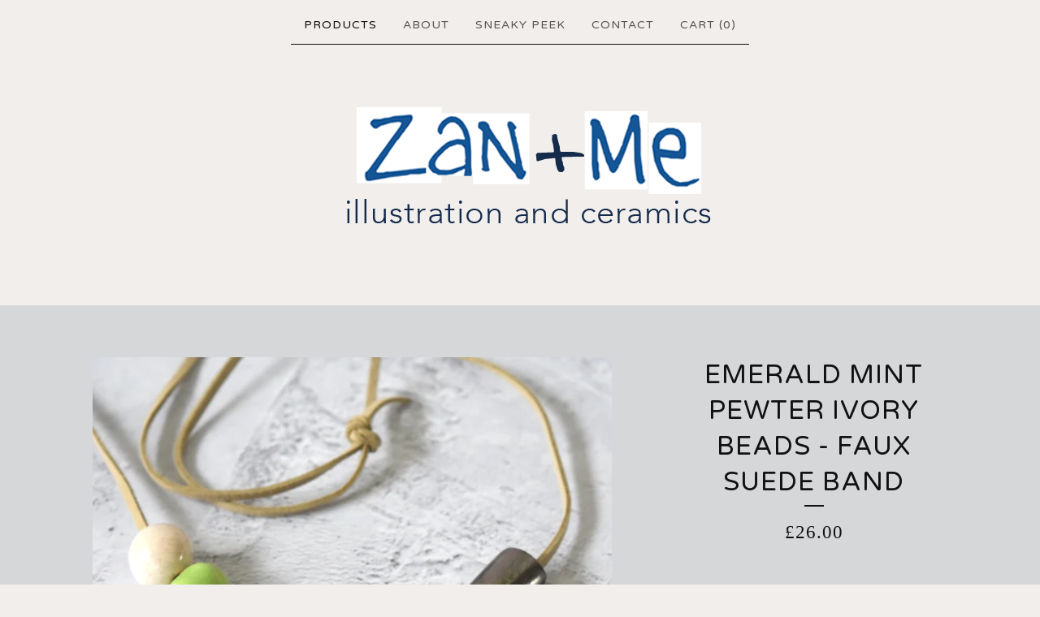

--- FILE ---
content_type: text/html; charset=utf-8
request_url: https://www.zanandme.com/product/emerald-mint-pewter-ivory-beads-faux-suede-band
body_size: 8084
content:
<!DOCTYPE html>
<html>
  <head>
    <title>Emerald Mint Pewter Ivory Beads - Faux Suede Band | Zan+Me</title>
    <meta charset="utf-8">
    <meta name="viewport" content="width=device-width, initial-scale=1">
    <link href="/theme_stylesheets/224593314/1719264391/theme.css" media="screen" rel="stylesheet" type="text/css">
    <!-- Served from Big Cartel Storefront -->
<!-- Big Cartel generated meta tags -->
<meta name="generator" content="Big Cartel" />
<meta name="author" content="Zan+Me" />
<meta name="description" content="Three tubular beads glazed in pewter, ivory and emerald green are strung alongside a pair of round beads - one glazed in cream the other in mint..." />
<meta name="referrer" content="strict-origin-when-cross-origin" />
<meta name="product_id" content="80609757" />
<meta name="product_name" content="Emerald Mint Pewter Ivory Beads - Faux Suede Band" />
<meta name="product_permalink" content="emerald-mint-pewter-ivory-beads-faux-suede-band" />
<meta name="theme_name" content="Luna" />
<meta name="theme_version" content="2.5.3" />
<meta property="og:type" content="product" />
<meta property="og:site_name" content="Zan+Me" />
<meta property="og:title" content="Emerald Mint Pewter Ivory Beads - Faux Suede Band" />
<meta property="og:url" content="https://www.zanandme.com/product/emerald-mint-pewter-ivory-beads-faux-suede-band" />
<meta property="og:description" content="Three tubular beads glazed in pewter, ivory and emerald green are strung alongside a pair of round beads - one glazed in cream the other in mint..." />
<meta property="og:image" content="https://assets.bigcartel.com/product_images/311312358/Neck-5-6166.jpg?auto=format&amp;fit=max&amp;h=1200&amp;w=1200" />
<meta property="og:image:secure_url" content="https://assets.bigcartel.com/product_images/311312358/Neck-5-6166.jpg?auto=format&amp;fit=max&amp;h=1200&amp;w=1200" />
<meta property="og:price:amount" content="26.00" />
<meta property="og:price:currency" content="GBP" />
<meta property="og:availability" content="instock" />
<meta name="twitter:card" content="summary_large_image" />
<meta name="twitter:title" content="Emerald Mint Pewter Ivory Beads - Faux Suede Band" />
<meta name="twitter:description" content="Three tubular beads glazed in pewter, ivory and emerald green are strung alongside a pair of round beads - one glazed in cream the other in mint..." />
<meta name="twitter:image" content="https://assets.bigcartel.com/product_images/311312358/Neck-5-6166.jpg?auto=format&amp;fit=max&amp;h=1200&amp;w=1200" />
<!-- end of generated meta tags -->

<!-- Big Cartel generated link tags -->
<link rel="preconnect" href="https://fonts.googleapis.com" />
<link rel="preconnect" href="https://fonts.gstatic.com" crossorigin="true" />
<link rel="stylesheet" href="//fonts.googleapis.com/css?family=Varela+Round&amp;display=swap" type="text/css" title="Google Fonts" />
<link rel="canonical" href="https://www.zanandme.com/product/emerald-mint-pewter-ivory-beads-faux-suede-band" />
<link rel="alternate" href="https://www.zanandme.com/products.xml" type="application/rss+xml" title="Product Feed" />
<link rel="icon" href="/favicon.svg" type="image/svg+xml" />
<link rel="icon" href="/favicon.ico" type="image/x-icon" />
<link rel="apple-touch-icon" href="/apple-touch-icon.png" />
<!-- end of generated link tags -->

<!-- Big Cartel generated structured data -->
<script type="application/ld+json">
{"@context":"https://schema.org","@type":"BreadcrumbList","itemListElement":[{"@type":"ListItem","position":1,"name":"Home","item":"https://www.zanandme.com/"},{"@type":"ListItem","position":2,"name":"Products","item":"https://www.zanandme.com/products"},{"@type":"ListItem","position":3,"name":"jewellery","item":"https://www.zanandme.com/category/jewellery"},{"@type":"ListItem","position":4,"name":"Emerald Mint Pewter Ivory Beads - Faux Suede Band","item":"https://www.zanandme.com/product/emerald-mint-pewter-ivory-beads-faux-suede-band"}]}
</script>
<script type="application/ld+json">
{"@context":"https://schema.org/","@type":"Product","name":"Emerald Mint Pewter Ivory Beads - Faux Suede Band","url":"https://www.zanandme.com/product/emerald-mint-pewter-ivory-beads-faux-suede-band","description":"Three tubular beads glazed in pewter, ivory and emerald green are strung alongside a pair of round beads - one glazed in cream the other in mint green - on a light tan faux suede band. Simply knot to the desired length.\n\nApprox. dimensions:\n\nNecklace 70cm\nBeaded section 11.5cm ","sku":"80609757","image":["https://assets.bigcartel.com/product_images/311312358/Neck-5-6166.jpg?auto=format\u0026fit=max\u0026h=1200\u0026w=1200","https://assets.bigcartel.com/product_images/311312136/Neck-5-6170.jpg?auto=format\u0026fit=max\u0026h=1200\u0026w=1200","https://assets.bigcartel.com/product_images/311312115/Neck-5-6173.jpg?auto=format\u0026fit=max\u0026h=1200\u0026w=1200","https://assets.bigcartel.com/product_images/311312223/Neck-5-6168.jpg?auto=format\u0026fit=max\u0026h=1200\u0026w=1200"],"brand":{"@type":"Brand","name":"Zan+Me"},"offers":[{"@type":"Offer","name":"Emerald Mint Pewter Ivory Beads - Faux Suede Band","url":"https://www.zanandme.com/product/emerald-mint-pewter-ivory-beads-faux-suede-band","sku":"306510720","price":"26.0","priceCurrency":"GBP","priceValidUntil":"2027-01-14","availability":"https://schema.org/InStock","itemCondition":"NewCondition","additionalProperty":[{"@type":"PropertyValue","propertyID":"item_group_id","value":"80609757"}],"shippingDetails":[{"@type":"OfferShippingDetails","shippingDestination":{"@type":"DefinedRegion","addressCountry":"GB"},"shippingRate":{"@type":"MonetaryAmount","value":"4.0","currency":"GBP"}},{"@type":"OfferShippingDetails","shippingDestination":{"@type":"DefinedRegion","addressCountry":"US"},"shippingRate":{"@type":"MonetaryAmount","value":"16.0","currency":"GBP"}},{"@type":"OfferShippingDetails","shippingDestination":{"@type":"DefinedRegion","addressCountry":"AT"},"shippingRate":{"@type":"MonetaryAmount","value":"12.0","currency":"GBP"}},{"@type":"OfferShippingDetails","shippingDestination":{"@type":"DefinedRegion","addressCountry":"AU"},"shippingRate":{"@type":"MonetaryAmount","value":"12.0","currency":"GBP"}},{"@type":"OfferShippingDetails","shippingDestination":{"@type":"DefinedRegion","addressCountry":"BE"},"shippingRate":{"@type":"MonetaryAmount","value":"12.0","currency":"GBP"}},{"@type":"OfferShippingDetails","shippingDestination":{"@type":"DefinedRegion","addressCountry":"BR"},"shippingRate":{"@type":"MonetaryAmount","value":"12.0","currency":"GBP"}},{"@type":"OfferShippingDetails","shippingDestination":{"@type":"DefinedRegion","addressCountry":"CA"},"shippingRate":{"@type":"MonetaryAmount","value":"12.0","currency":"GBP"}},{"@type":"OfferShippingDetails","shippingDestination":{"@type":"DefinedRegion","addressCountry":"CH"},"shippingRate":{"@type":"MonetaryAmount","value":"12.0","currency":"GBP"}},{"@type":"OfferShippingDetails","shippingDestination":{"@type":"DefinedRegion","addressCountry":"CZ"},"shippingRate":{"@type":"MonetaryAmount","value":"12.0","currency":"GBP"}},{"@type":"OfferShippingDetails","shippingDestination":{"@type":"DefinedRegion","addressCountry":"DE"},"shippingRate":{"@type":"MonetaryAmount","value":"12.0","currency":"GBP"}},{"@type":"OfferShippingDetails","shippingDestination":{"@type":"DefinedRegion","addressCountry":"DK"},"shippingRate":{"@type":"MonetaryAmount","value":"12.0","currency":"GBP"}},{"@type":"OfferShippingDetails","shippingDestination":{"@type":"DefinedRegion","addressCountry":"ES"},"shippingRate":{"@type":"MonetaryAmount","value":"12.0","currency":"GBP"}},{"@type":"OfferShippingDetails","shippingDestination":{"@type":"DefinedRegion","addressCountry":"FI"},"shippingRate":{"@type":"MonetaryAmount","value":"12.0","currency":"GBP"}},{"@type":"OfferShippingDetails","shippingDestination":{"@type":"DefinedRegion","addressCountry":"FR"},"shippingRate":{"@type":"MonetaryAmount","value":"12.0","currency":"GBP"}},{"@type":"OfferShippingDetails","shippingDestination":{"@type":"DefinedRegion","addressCountry":"GR"},"shippingRate":{"@type":"MonetaryAmount","value":"12.0","currency":"GBP"}},{"@type":"OfferShippingDetails","shippingDestination":{"@type":"DefinedRegion","addressCountry":"HU"},"shippingRate":{"@type":"MonetaryAmount","value":"12.0","currency":"GBP"}},{"@type":"OfferShippingDetails","shippingDestination":{"@type":"DefinedRegion","addressCountry":"IE"},"shippingRate":{"@type":"MonetaryAmount","value":"12.0","currency":"GBP"}},{"@type":"OfferShippingDetails","shippingDestination":{"@type":"DefinedRegion","addressCountry":"IL"},"shippingRate":{"@type":"MonetaryAmount","value":"12.0","currency":"GBP"}},{"@type":"OfferShippingDetails","shippingDestination":{"@type":"DefinedRegion","addressCountry":"IN"},"shippingRate":{"@type":"MonetaryAmount","value":"12.0","currency":"GBP"}},{"@type":"OfferShippingDetails","shippingDestination":{"@type":"DefinedRegion","addressCountry":"IT"},"shippingRate":{"@type":"MonetaryAmount","value":"12.0","currency":"GBP"}},{"@type":"OfferShippingDetails","shippingDestination":{"@type":"DefinedRegion","addressCountry":"JP"},"shippingRate":{"@type":"MonetaryAmount","value":"12.0","currency":"GBP"}},{"@type":"OfferShippingDetails","shippingDestination":{"@type":"DefinedRegion","addressCountry":"KR"},"shippingRate":{"@type":"MonetaryAmount","value":"12.0","currency":"GBP"}},{"@type":"OfferShippingDetails","shippingDestination":{"@type":"DefinedRegion","addressCountry":"NL"},"shippingRate":{"@type":"MonetaryAmount","value":"12.0","currency":"GBP"}},{"@type":"OfferShippingDetails","shippingDestination":{"@type":"DefinedRegion","addressCountry":"NO"},"shippingRate":{"@type":"MonetaryAmount","value":"12.0","currency":"GBP"}},{"@type":"OfferShippingDetails","shippingDestination":{"@type":"DefinedRegion","addressCountry":"NZ"},"shippingRate":{"@type":"MonetaryAmount","value":"12.0","currency":"GBP"}},{"@type":"OfferShippingDetails","shippingDestination":{"@type":"DefinedRegion","addressCountry":"PL"},"shippingRate":{"@type":"MonetaryAmount","value":"12.0","currency":"GBP"}},{"@type":"OfferShippingDetails","shippingDestination":{"@type":"DefinedRegion","addressCountry":"PT"},"shippingRate":{"@type":"MonetaryAmount","value":"12.0","currency":"GBP"}},{"@type":"OfferShippingDetails","shippingDestination":{"@type":"DefinedRegion","addressCountry":"RO"},"shippingRate":{"@type":"MonetaryAmount","value":"12.0","currency":"GBP"}},{"@type":"OfferShippingDetails","shippingDestination":{"@type":"DefinedRegion","addressCountry":"SE"},"shippingRate":{"@type":"MonetaryAmount","value":"12.0","currency":"GBP"}},{"@type":"OfferShippingDetails","shippingDestination":{"@type":"DefinedRegion","addressCountry":"SK"},"shippingRate":{"@type":"MonetaryAmount","value":"12.0","currency":"GBP"}}]}]}
</script>

<!-- end of generated structured data -->

<script>
  window.bigcartel = window.bigcartel || {};
  window.bigcartel = {
    ...window.bigcartel,
    ...{"account":{"id":4037164,"host":"www.zanandme.com","bc_host":"zanandme.bigcartel.com","currency":"GBP","country":{"code":"GB","name":"United Kingdom"}},"theme":{"name":"Luna","version":"2.5.3","colors":{"link_text_color":"#111111","link_hover_color":"#255B8A","background_color":"#F1EEEC","primary_text_color":"#111111","button_background_color":"#000000","button_text_color":"#FFFFFF","button_hover_background_color":"#255B8A"}},"checkout":{"payments_enabled":true,"paypal_merchant_id":"MPCX3UV5MWP4G"},"product":{"id":80609757,"name":"Emerald Mint Pewter Ivory Beads - Faux Suede Band","permalink":"emerald-mint-pewter-ivory-beads-faux-suede-band","position":39,"url":"/product/emerald-mint-pewter-ivory-beads-faux-suede-band","status":"active","created_at":"2021-07-21T15:50:47.000Z","has_password_protection":false,"images":[{"url":"https://assets.bigcartel.com/product_images/311312358/Neck-5-6166.jpg?auto=format\u0026fit=max\u0026h=1000\u0026w=1000","width":3000,"height":2400},{"url":"https://assets.bigcartel.com/product_images/311312136/Neck-5-6170.jpg?auto=format\u0026fit=max\u0026h=1000\u0026w=1000","width":3000,"height":2400},{"url":"https://assets.bigcartel.com/product_images/311312115/Neck-5-6173.jpg?auto=format\u0026fit=max\u0026h=1000\u0026w=1000","width":3000,"height":2400},{"url":"https://assets.bigcartel.com/product_images/311312223/Neck-5-6168.jpg?auto=format\u0026fit=max\u0026h=1000\u0026w=1000","width":3000,"height":2400}],"price":26.0,"default_price":26.0,"tax":0.0,"on_sale":false,"description":"Three tubular beads glazed in pewter, ivory and emerald green are strung alongside a pair of round beads - one glazed in cream the other in mint green - on a light tan faux suede band. Simply knot to the desired length.\r\n\r\nApprox. dimensions:\r\n\r\nNecklace 70cm\r\nBeaded section 11.5cm ","has_option_groups":false,"options":[{"id":306510720,"name":"Emerald Mint Pewter Ivory Beads - Faux Suede Band","price":26.0,"sold_out":false,"has_custom_price":false,"option_group_values":[],"isLowInventory":true,"isAlmostSoldOut":true}],"artists":[],"categories":[{"id":1414414349,"name":"jewellery","permalink":"jewellery","url":"/category/jewellery"}],"option_groups":[],"shipping":[{"amount_alone":4.0,"amount_with_others":1.5,"country":{"id":42,"name":"United Kingdom","code":"GB"}},{"amount_alone":16.0,"amount_with_others":4.0,"country":{"id":43,"name":"United States","code":"US"}},{"amount_alone":12.0,"amount_with_others":3.0}]},"page":{"type":"product"}}
  }
</script>
<script async src="https://www.paypal.com/sdk/js?client-id=AbPSFDwkxJ_Pxau-Ek8nKIMWIanP8jhAdSXX5MbFoCq_VkpAHX7DZEbfTARicVRWOVUgeUt44lu7oHF-&merchant-id=MPCX3UV5MWP4G&currency=GBP&components=messages,buttons" data-partner-attribution-id="BigCartel_SP_PPCP" data-namespace="PayPalSDK"></script>
<style type="text/css">.bc-product-video-embed { width: 100%; max-width: 640px; margin: 0 auto 1rem; } .bc-product-video-embed iframe { aspect-ratio: 16 / 9; width: 100%; border: 0; }</style>
<!-- Google Analytics Code -->
<script async src="https://www.googletagmanager.com/gtag/js?id=UA-115974966-1"></script>
<script>
  window.dataLayer = window.dataLayer || [];
  function gtag(){window.dataLayer.push(arguments);}
  gtag('js', new Date());

  gtag('config', 'UA-115974966-1', {
    'linker': {
      'domains': ['www.zanandme.com', 'zanandme.bigcartel.com', 'checkout.bigcartel.com']
    }
  });
</script>
<!-- End Google Analytics Code -->
<script>
function getProductInfo() {
  return new Promise((resolve, reject) => {
      var permalink = document.querySelector('meta[name="product_permalink"]').getAttribute('content');

      Product.find(permalink, function(product) {
          if (product) {
              resolve(product);
          } else {
              reject('Product not found');
          }
      });
  });
}

async function handleProductInfo() {
  try {
      var currentProduct = await getProductInfo();
      return currentProduct;
  } catch (error) {
      console.error(error);
  }
}
</script>
<script>
  
  
  
  

  document.addEventListener('DOMContentLoaded', function() {
    if (!window.addedCartEventListener) {
      var addToCartform = document.querySelector('form[action="/cart"]');
      if (addToCartform) {
        addToCartform.addEventListener('submit', function(e) {
          const productForm = e.target;
          const itemId = document.getElementsByName('cart[add][id]')[0]?.value;

          handleProductInfo().then(product => {
            const variant = product.options.find(option => option.id === parseInt(itemId));
            const itemPrice = parseFloat(variant?.price);
            const quantityInput = productForm.querySelector('input#quantity');
            const quantity = quantityInput ? parseInt(quantityInput.value, 10) : 1;

            let productFullName;
            let variantName;

            if (product.options.length > 1 || (product.options.length == 1 && variant.name != product.name)) {
              productFullName = `${product.name} (${variant.name})`;
              variantName = variant.name;
            } else {
              productFullName = product.name;
            }

            if (typeof sendMetaAddToCartEvent === 'function') {
              sendMetaAddToCartEvent(itemId, productFullName, itemPrice, quantity);
            }

            if (typeof sendGoogleAddToCartEvent === 'function') {
              sendGoogleAddToCartEvent(itemId, product.name, variantName, itemPrice, quantity);
            }

            if (typeof sendTiktokAddToCartEvent === 'function') {
              sendTiktokAddToCartEvent(itemId, productFullName, itemPrice, quantity);
            }

            if (typeof sendPinterestAddToCartEvent === 'function') {
              sendPinterestAddToCartEvent(itemId, productFullName, itemPrice, quantity);
            }
          }).catch(error => {
              console.error(error);
          });
        }, true);

        window.addedCartEventListener = true;
      }
    }
  });
</script>
<script type="text/javascript">
  var _bcaq = _bcaq || [];
  _bcaq.push(['_setUrl','stats1.bigcartel.com']);_bcaq.push(['_trackVisit','4037164']);_bcaq.push(['_trackProduct','80609757','4037164']);
  (function() {
    var bca = document.createElement('script'); bca.type = 'text/javascript'; bca.async = true;
    bca.src = '/stats.min.js';
    var s = document.getElementsByTagName('script')[0]; s.parentNode.insertBefore(bca, s);
  })();
</script>
<script src="/assets/currency-formatter-e6d2ec3fd19a4c813ec8b993b852eccecac4da727de1c7e1ecbf0a335278e93a.js"></script>
  
<style></style>
</head>

  <body id="product_page" class="theme">
    <a class="skip-link" href="#main">Skip to main content</a>
    <div id="fb-root"></div>
    <script>(function(d, s, id) {
      var js, fjs = d.getElementsByTagName(s)[0];
      if (d.getElementById(id)) return;
      js = d.createElement(s); js.id = id;
      js.src = 'https://connect.facebook.net/en_US/sdk.js#xfbml=1&version=v3.0&appId=1504448526533606&autoLogAppEvents=1';
      fjs.parentNode.insertBefore(js, fjs);
    }(document, 'script', 'facebook-jssdk'));</script>
    
    <header>
      <div class="wrapper">
        <nav class="header-nav" role="navigation" aria-label="Main">
          <ul>
            <li class="selected"><a href="/products">Products</a></li>
            
              <li><a title="View About" href="/about">About</a></li>
            
              <li><a title="View Sneaky Peek" href="/current-work">Sneaky Peek</a></li>
            
            <li><a href="/contact">Contact</a></li>
            <li>
              <a href="/cart">Cart (<span class="cart-num-items">0</span>)</a>
            </li>
          </ul>
        </nav>

        <div class="branding">
          <a href="/" title="Home">
            
              <img class="store-logo" srcset="https://assets.bigcartel.com/theme_images/87497833/Zan_Me_logo4web.png?auto=format&fit=max&h=200&w=1068, https://assets.bigcartel.com/theme_images/87497833/Zan_Me_logo4web.png?auto=format&fit=max&h=400&w=2136 2x" src="https://assets.bigcartel.com/theme_images/87497833/Zan_Me_logo4web.png?auto=format&fit=max&h=200&w=1068" alt="Zan+Me Home">
            
          </a>
        </div>
      </div>
      <nav class="header-nav mobile-nav" aria-label="Mobile Main" role="navigation">
        <ul>
          <li class="selected">
            <a href="/products">Products</a>
          </li>
          <li>
            <a href="/contact">Contact</a>
          </li>
          <li>
            <a href="/cart">Cart (<span class="cart-num-items">0</span>)</a>
          </li>
        </ul>
      </nav>
    </header>
    <main class="main" id="main">
      <div class="fade-in wrapper">
        

        
          

<div class="product-page">
  <div class="product-page-headings">
    
    <h1 class="product-title has-dash">Emerald Mint Pewter Ivory Beads - Faux Suede Band</h1>
    <div class="product-price">
      
        <span data-currency-amount="26.0" data-currency-code="GBP"><span class="currency_sign">&pound;</span>26.00</span>
      
    </div>
  </div>

  <div class="product-images product-images-slideshow">
    <ul class="slides">
      
        <li>
          <img alt="Emerald Mint Pewter Ivory Beads - Faux Suede Band" class="lazy product-image" src="https://assets.bigcartel.com/product_images/311312358/Neck-5-6166.jpg?auto=format&fit=max&w=100" data-src="https://assets.bigcartel.com/product_images/311312358/Neck-5-6166.jpg?auto=format&fit=max&w=650" data-srcset="https://assets.bigcartel.com/product_images/311312358/Neck-5-6166.jpg?auto=format&fit=max&w=1300 2x, https://assets.bigcartel.com/product_images/311312358/Neck-5-6166.jpg?auto=format&fit=max&w=650 1x">
        </li>
      
        <li>
          <img alt="Emerald Mint Pewter Ivory Beads - Faux Suede Band" class="lazy product-image" src="https://assets.bigcartel.com/product_images/311312136/Neck-5-6170.jpg?auto=format&fit=max&w=100" data-src="https://assets.bigcartel.com/product_images/311312136/Neck-5-6170.jpg?auto=format&fit=max&w=650" data-srcset="https://assets.bigcartel.com/product_images/311312136/Neck-5-6170.jpg?auto=format&fit=max&w=1300 2x, https://assets.bigcartel.com/product_images/311312136/Neck-5-6170.jpg?auto=format&fit=max&w=650 1x">
        </li>
      
        <li>
          <img alt="Emerald Mint Pewter Ivory Beads - Faux Suede Band" class="lazy product-image" src="https://assets.bigcartel.com/product_images/311312115/Neck-5-6173.jpg?auto=format&fit=max&w=100" data-src="https://assets.bigcartel.com/product_images/311312115/Neck-5-6173.jpg?auto=format&fit=max&w=650" data-srcset="https://assets.bigcartel.com/product_images/311312115/Neck-5-6173.jpg?auto=format&fit=max&w=1300 2x, https://assets.bigcartel.com/product_images/311312115/Neck-5-6173.jpg?auto=format&fit=max&w=650 1x">
        </li>
      
        <li>
          <img alt="Emerald Mint Pewter Ivory Beads - Faux Suede Band" class="lazy product-image" src="https://assets.bigcartel.com/product_images/311312223/Neck-5-6168.jpg?auto=format&fit=max&w=100" data-src="https://assets.bigcartel.com/product_images/311312223/Neck-5-6168.jpg?auto=format&fit=max&w=650" data-srcset="https://assets.bigcartel.com/product_images/311312223/Neck-5-6168.jpg?auto=format&fit=max&w=1300 2x, https://assets.bigcartel.com/product_images/311312223/Neck-5-6168.jpg?auto=format&fit=max&w=650 1x">
        </li>
      
    </ul>
  </div>

  <div class="product-details">
    
      <div class="product-description">
        <p>Three tubular beads glazed in pewter, ivory and emerald green are strung alongside a pair of round beads - one glazed in cream the other in mint green - on a light tan faux suede band. Simply knot to the desired length.</p>
<p>Approx. dimensions:</p>
<p>Necklace 70cm
<br />Beaded section 11.5cm</p>
      </div>
    

    
      

      <form method="post" class="product-form show-sold-out" action="/cart" accept-charset="utf8">
        <input type="hidden" name="utf8" value='✓'>
        
          <input type="hidden" name="cart[add][id]" id="option" value="306510720" />
        
        <button class="button add-to-cart-button" name="submit" type="submit" data-add-title="Add to Cart" data-sold-title="Sold out">Add to Cart</button>
        

        
      </form>

    

    
      <ul class="social-buttons">
        
        
        
        <li class="social-pinterest">
          <div class="social-title">Pin It</div>
          <div class="social-action">
            <a href="http://pinterest.com/pin/create/button/?url=https://www.zanandme.com/product/emerald-mint-pewter-ivory-beads-faux-suede-band&media=https://assets.bigcartel.com/product_images/311312358/Neck-5-6166.jpg&description=Three tubular beads glazed in pewter, ivory and emerald green are strung alongside a pair of round beads - one glazed in cream the other in mint green - on a light tan faux suede band. Simply knot to the desired length.

Approx. dimensions:

Necklace 70cm
Beaded section 11.5cm " class="pin-it-button" count-layout="horizontal"><img border="0" src="//assets.pinterest.com/images/PinExt.png" title="Pin It"></a>
            <script type="text/javascript" src="//assets.pinterest.com/js/pinit.js"></script>
          </div>
        </li>
        
      </ul>
    
  </div>
</div>

        
      </div>
    </main>
    
      

      <aside class="related-products-container wrapper under_image" role="complementary" aria-label="Related products">
        
          <div class="all-similar-products">
              
                
                
                
                
              
                
                
                
                
                  <div class="product-list-thumb crop-to-square under_image">
                    <a class="product-list-link" href="/product/ceramic-stone-silver-necklace-waxed-linen-cord" title="View Ceramic Silver Stone Necklace - Waxed Linen Cord">
                      <div class="product-list-thumb-container">
                        <figure class="product-list-image-container" data-image-classes="lazy product-list-image 
                  
                    image-wide
                    
                  
                " data-small-image-src="https://assets.bigcartel.com/product_images/311309466/Neck-6-6178.jpg?auto=format&fit=max&h=30" data-normal-image-src="https://assets.bigcartel.com/product_images/311309466/Neck-6-6178.jpg?auto=format&fit=max&h=346" data-image-srcset="https://assets.bigcartel.com/product_images/311309466/Neck-6-6178.jpg?auto=format&fit=max&h=692 2x, https://assets.bigcartel.com/product_images/311309466/Neck-6-6178.jpg?auto=format&fit=max&h=346 1x">
                          <div class="image-wrapper"></div>
                        </figure>
                      </div>
                      <div class="product-list-thumb-info">
                        <div class="product-list-item-background"></div>
                        <div class="product-list-thumb-info-headers">
                          <div class="product-list-thumb-name">Ceramic Silver Stone Necklace - Waxed Linen Cord</div>
                          <div class="product-list-thumb-price">
                            
                              <span data-currency-amount="26.0" data-currency-code="GBP"><span class="currency_sign">&pound;</span>26.00</span>
                            
                            
                          </div>
                        </div>
                      </div>
                    </a>
                  </div>
                
              
                
                
                
                
                  <div class="product-list-thumb crop-to-square under_image">
                    <a class="product-list-link" href="/product/blue-cream-ceramic-beads-faux-suede-band" title="View Blue &amp; Cream Ceramic Beads -  Faux Suede Band">
                      <div class="product-list-thumb-container">
                        <figure class="product-list-image-container" data-image-classes="lazy product-list-image 
                  
                    image-wide
                    
                  
                " data-small-image-src="https://assets.bigcartel.com/product_images/311312658/Neck-3-Zanna.jpg?auto=format&fit=max&h=30" data-normal-image-src="https://assets.bigcartel.com/product_images/311312658/Neck-3-Zanna.jpg?auto=format&fit=max&h=346" data-image-srcset="https://assets.bigcartel.com/product_images/311312658/Neck-3-Zanna.jpg?auto=format&fit=max&h=692 2x, https://assets.bigcartel.com/product_images/311312658/Neck-3-Zanna.jpg?auto=format&fit=max&h=346 1x">
                          <div class="image-wrapper"></div>
                        </figure>
                      </div>
                      <div class="product-list-thumb-info">
                        <div class="product-list-item-background"></div>
                        <div class="product-list-thumb-info-headers">
                          <div class="product-list-thumb-name">Blue & Cream Ceramic Beads -  Faux Suede Band</div>
                          <div class="product-list-thumb-price">
                            
                              <span data-currency-amount="26.0" data-currency-code="GBP"><span class="currency_sign">&pound;</span>26.00</span>
                            
                            
                              <div class="product-list-thumb-status">Sold out</div>
                            
                          </div>
                        </div>
                      </div>
                    </a>
                  </div>
                
              
                
                
                
                
                  <div class="product-list-thumb crop-to-square under_image">
                    <a class="product-list-link" href="/product/blue-ivory-ceramic-beads-silver-chain" title="View Blue &amp; Ivory Ceramic Beads - Silver Chain">
                      <div class="product-list-thumb-container">
                        <figure class="product-list-image-container" data-image-classes="lazy product-list-image 
                  
                    image-square
                  
                " data-small-image-src="https://assets.bigcartel.com/product_images/311311236/Neck-4-6213b.jpg?auto=format&fit=max&h=30" data-normal-image-src="https://assets.bigcartel.com/product_images/311311236/Neck-4-6213b.jpg?auto=format&fit=max&h=346" data-image-srcset="https://assets.bigcartel.com/product_images/311311236/Neck-4-6213b.jpg?auto=format&fit=max&h=692 2x, https://assets.bigcartel.com/product_images/311311236/Neck-4-6213b.jpg?auto=format&fit=max&h=346 1x">
                          <div class="image-wrapper"></div>
                        </figure>
                      </div>
                      <div class="product-list-thumb-info">
                        <div class="product-list-item-background"></div>
                        <div class="product-list-thumb-info-headers">
                          <div class="product-list-thumb-name">Blue & Ivory Ceramic Beads - Silver Chain</div>
                          <div class="product-list-thumb-price">
                            
                              <span data-currency-amount="32.0" data-currency-code="GBP"><span class="currency_sign">&pound;</span>32.00</span>
                            
                            
                          </div>
                        </div>
                      </div>
                    </a>
                  </div>
                
              
                
                
                
                
                  <div class="product-list-thumb crop-to-square under_image">
                    <a class="product-list-link" href="/product/blue-orange-cream-ceramic-beads-silk-ribbon" title="View Blue Orange &amp; Cream Ceramic Beads - Silk Ribbon">
                      <div class="product-list-thumb-container">
                        <figure class="product-list-image-container" data-image-classes="lazy product-list-image 
                  
                    image-wide
                    
                  
                " data-small-image-src="https://assets.bigcartel.com/product_images/311313846/Silk-Orange-Ball-Zanna.jpg?auto=format&fit=max&h=30" data-normal-image-src="https://assets.bigcartel.com/product_images/311313846/Silk-Orange-Ball-Zanna.jpg?auto=format&fit=max&h=346" data-image-srcset="https://assets.bigcartel.com/product_images/311313846/Silk-Orange-Ball-Zanna.jpg?auto=format&fit=max&h=692 2x, https://assets.bigcartel.com/product_images/311313846/Silk-Orange-Ball-Zanna.jpg?auto=format&fit=max&h=346 1x">
                          <div class="image-wrapper"></div>
                        </figure>
                      </div>
                      <div class="product-list-thumb-info">
                        <div class="product-list-item-background"></div>
                        <div class="product-list-thumb-info-headers">
                          <div class="product-list-thumb-name">Blue Orange & Cream Ceramic Beads - Silk Ribbon</div>
                          <div class="product-list-thumb-price">
                            
                              <span data-currency-amount="26.0" data-currency-code="GBP"><span class="currency_sign">&pound;</span>26.00</span>
                            
                            
                          </div>
                        </div>
                      </div>
                    </a>
                  </div>
                
              
                
                
                
                
                  <div class="product-list-thumb crop-to-square under_image">
                    <a class="product-list-link" href="/product/ceramic-bead-necklace-liberty-band" title="View Bead Necklace - Liberty Band">
                      <div class="product-list-thumb-container">
                        <figure class="product-list-image-container" data-image-classes="lazy product-list-image 
                  
                    image-wide
                    
                  
                " data-small-image-src="https://assets.bigcartel.com/product_images/295846917/liberty-pendant-5.jpg?auto=format&fit=max&h=30" data-normal-image-src="https://assets.bigcartel.com/product_images/295846917/liberty-pendant-5.jpg?auto=format&fit=max&h=346" data-image-srcset="https://assets.bigcartel.com/product_images/295846917/liberty-pendant-5.jpg?auto=format&fit=max&h=692 2x, https://assets.bigcartel.com/product_images/295846917/liberty-pendant-5.jpg?auto=format&fit=max&h=346 1x">
                          <div class="image-wrapper"></div>
                        </figure>
                      </div>
                      <div class="product-list-thumb-info">
                        <div class="product-list-item-background"></div>
                        <div class="product-list-thumb-info-headers">
                          <div class="product-list-thumb-name">Bead Necklace - Liberty Band</div>
                          <div class="product-list-thumb-price">
                            
                              <span data-currency-amount="24.0" data-currency-code="GBP"><span class="currency_sign">&pound;</span>24.00</span>
                            
                            
                              <div class="product-list-thumb-status">Coming soon</div>
                            
                          </div>
                        </div>
                      </div>
                    </a>
                  </div>
                
              
                
                
                
                
                  <div class="product-list-thumb crop-to-square under_image">
                    <a class="product-list-link" href="/product/ceramic-bead-necklace-silk-ribbon" title="View Bead Necklace  - silk ribbon">
                      <div class="product-list-thumb-container">
                        <figure class="product-list-image-container" data-image-classes="lazy product-list-image 
                  
                    image-tall
                    
                  
                " data-small-image-src="https://assets.bigcartel.com/product_images/295840131/blue-silk-6048.jpg?auto=format&fit=max" data-normal-image-src="https://assets.bigcartel.com/product_images/295840131/blue-silk-6048.jpg?auto=format&fit=max" data-image-srcset="https://assets.bigcartel.com/product_images/295840131/blue-silk-6048.jpg?auto=format&fit=max 2x, https://assets.bigcartel.com/product_images/295840131/blue-silk-6048.jpg?auto=format&fit=max 1x">
                          <div class="image-wrapper"></div>
                        </figure>
                      </div>
                      <div class="product-list-thumb-info">
                        <div class="product-list-item-background"></div>
                        <div class="product-list-thumb-info-headers">
                          <div class="product-list-thumb-name">Bead Necklace  - silk ribbon</div>
                          <div class="product-list-thumb-price">
                            
                              <span data-currency-amount="26.0" data-currency-code="GBP"><span class="currency_sign">&pound;</span>26.00</span>
                            
                            
                          </div>
                        </div>
                      </div>
                    </a>
                  </div>
                
              
            </div>
          <div class="similar-products">
            <div class="similar-products-header">
              <h2 class="similar-products-title">Related products</h2>
              
                <ul class="prev-next-products">
                  <li><a title="View Previous product" href="/product/ceramic-jewelry-box-blue-white">Previous product</a></li>
                  <li><a title="View Next product" href="/product/ceramic-stone-silver-necklace-waxed-linen-cord">Next product</a></li>
                </ul>
              
            </div>
            <div class="product-list similar-product-list"></div>
          </div>
        
        
          <ul class="prev-next-products with-related">
            <li><a title="View Previous product" href="/product/ceramic-jewelry-box-blue-white">Previous product</a></li>
            <li><a title="View Next product" href="/product/ceramic-stone-silver-necklace-waxed-linen-cord">Next product</a></li>
          </ul>
        
      </aside>
    
    <footer>
      <div class="wrapper">
        <nav class="footer-nav" id="footer" role="navigation" aria-label="Footer">
          <ul class="footer-links">
            <li><a href="/">Home</a></li>
            <li><a href="/products">Products</a></li>
            
              <li><a title="View About" href="/about">About</a></li>
            
              <li><a title="View Sneaky Peek" href="/current-work">Sneaky Peek</a></li>
            
              <li><a title="View FAQs" href="/new">FAQs</a></li>
            
              <li><a title="View Where to find us" href="/where-to-find-our-work">Where to find us</a></li>
            
            <li><a href="/contact">Contact</a></li>
            <li><a href="/cart">Cart</a></li>
            
          </ul>
          
            <ul class="social-links">
              

              

              
                <li><a href="https://instagram.com/zan_and_me" aria-label="Instagram" title="Instagram"><svg class="instagram-icon" height="36" width="36" aria-hidden="true" focusable="false" role="img" xmlns="http://www.w3.org/2000/svg" viewBox="0 0 503.84 503.84"><path fill="currentColor" d="M251.92 45.39c67.27 0 75.23.26 101.8 1.47 24.56 1.12 37.9 5.22 46.78 8.67a78 78 0 0129 18.85 78 78 0 0118.85 29c3.45 8.88 7.55 22.22 8.67 46.78 1.21 26.57 1.47 34.53 1.47 101.8s-.26 75.23-1.47 101.8c-1.12 24.56-5.22 37.9-8.67 46.78a83.51 83.51 0 01-47.81 47.81c-8.88 3.45-22.22 7.55-46.78 8.67-26.56 1.21-34.53 1.47-101.8 1.47s-75.24-.26-101.8-1.47c-24.56-1.12-37.9-5.22-46.78-8.67a78 78 0 01-29-18.85 78 78 0 01-18.85-29c-3.45-8.88-7.55-22.22-8.67-46.78-1.21-26.57-1.47-34.53-1.47-101.8s.26-75.23 1.47-101.8c1.12-24.56 5.22-37.9 8.67-46.78a78 78 0 0118.85-29 78 78 0 0129-18.85c8.88-3.45 22.22-7.55 46.78-8.67 26.57-1.21 34.53-1.47 101.8-1.47m0-45.39c-68.42 0-77 .29-103.87 1.52S102.92 7 86.92 13.22a123.68 123.68 0 00-44.64 29.06 123.68 123.68 0 00-29.06 44.64c-6.22 16-10.48 34.34-11.7 61.15S0 183.5 0 251.92s.29 77 1.52 103.87 5.48 45.13 11.7 61.13a123.68 123.68 0 0029.06 44.62 123.52 123.52 0 0044.64 29.07c16 6.23 34.34 10.49 61.15 11.71s35.45 1.52 103.87 1.52 77-.29 103.87-1.52 45.11-5.48 61.11-11.71a128.74 128.74 0 0073.69-73.69c6.23-16 10.49-34.34 11.71-61.15s1.52-35.45 1.52-103.87-.29-77-1.52-103.87-5.48-45.11-11.71-61.11a123.52 123.52 0 00-29.05-44.62 123.68 123.68 0 00-44.64-29.08c-16-6.22-34.34-10.48-61.15-11.7S320.34 0 251.92 0z"/><path fill="currentColor" d="M251.92 122.56a129.36 129.36 0 10129.36 129.36 129.35 129.35 0 00-129.36-129.36zm0 213.36a84 84 0 1184-84 84 84 0 01-84 84z"/><circle fill="currentColor" cx="386.4" cy="117.44" r="30.23"/></svg></a></li>
              

              
                <li><a href="https://pinterest.com/zanandme" aria-label="Pinterest" title="Pinterest"><svg class="pinterest-icon" height="36" width="36" aria-hidden="true" focusable="false" role="img" role="img" xmlns="http://www.w3.org/2000/svg" viewBox="0 0 496 512"><path fill="currentColor" d="M496 256c0 137-111 248-248 248-25.6 0-50.2-3.9-73.4-11.1 10.1-16.5 25.2-43.5 30.8-65 3-11.6 15.4-59 15.4-59 8.1 15.4 31.7 28.5 56.8 28.5 74.8 0 128.7-68.8 128.7-154.3 0-81.9-66.9-143.2-152.9-143.2-107 0-163.9 71.8-163.9 150.1 0 36.4 19.4 81.7 50.3 96.1 4.7 2.2 7.2 1.2 8.3-3.3.8-3.4 5-20.3 6.9-28.1.6-2.5.3-4.7-1.7-7.1-10.1-12.5-18.3-35.3-18.3-56.6 0-54.7 41.4-107.6 112-107.6 60.9 0 103.6 41.5 103.6 100.9 0 67.1-33.9 113.6-78 113.6-24.3 0-42.6-20.1-36.7-44.8 7-29.5 20.5-61.3 20.5-82.6 0-19-10.2-34.9-31.4-34.9-24.9 0-44.9 25.7-44.9 60.2 0 22 7.4 36.8 7.4 36.8s-24.5 103.8-29 123.2c-5 21.4-3 51.6-.9 71.2C65.4 450.9 0 361.1 0 256 0 119 111 8 248 8s248 111 248 248z"></path></svg></a></li>
              
              
            </ul>
          
          
            <a href="http://zanandme.bigcartel.com" class="button back-to-site" class="button">Back to site</a>
          
          <div class="badge"><a href="https://www.bigcartel.com/?utm_source=bigcartel&utm_medium=storefront&utm_campaign=4037164&utm_term=zanandme" data-bc-hook="attribution" rel="nofollow">Powered by Big Cartel</a></div>
        </nav>
      </div>
    </footer>
    <script src="https://ajax.googleapis.com/ajax/libs/jquery/3.5.1/jquery.min.js"></script>
    <script src="https://assets.bigcartel.com/api/6/api.gbp.js?v=1"></script>
    <script src="https://assets.bigcartel.com/theme_assets/6/2.5.3/theme.js?v=1"></script>
    
      <script>
        var show_sold_out_product_options = 'true';
        Product.find('emerald-mint-pewter-ivory-beads-faux-suede-band', processProduct)
      </script>
    
  

<script defer src="https://static.cloudflareinsights.com/beacon.min.js/vcd15cbe7772f49c399c6a5babf22c1241717689176015" integrity="sha512-ZpsOmlRQV6y907TI0dKBHq9Md29nnaEIPlkf84rnaERnq6zvWvPUqr2ft8M1aS28oN72PdrCzSjY4U6VaAw1EQ==" data-cf-beacon='{"rayId":"9bdd87903d2db1a9","version":"2025.9.1","serverTiming":{"name":{"cfExtPri":true,"cfEdge":true,"cfOrigin":true,"cfL4":true,"cfSpeedBrain":true,"cfCacheStatus":true}},"token":"44d6648085c9451aa740849b0372227e","b":1}' crossorigin="anonymous"></script>
</body>
</html>
